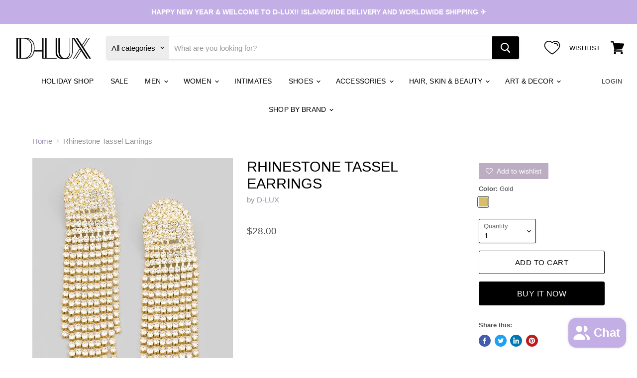

--- FILE ---
content_type: text/html; charset=utf-8
request_url: https://shopd-lux.com/en-ca/collections/all/products/rhinestone-tassel-earrings?view=_recently-viewed
body_size: 1339
content:




























<li
  class="productgrid--item  imagestyle--natural        product-recently-viewed-card  "
  data-product-item
  data-product-quickshop-url="/en-ca/products/rhinestone-tassel-earrings"
  data-quickshop-hash="387b4556fc2850a5b2c6971d8a4993061d8dba28c1336b68f41b40eb6ff2c360"
  
    data-recently-viewed-card
  
>
  <div class="productitem" data-product-item-content>
    <div class="product-recently-viewed-card-time" data-product-handle="rhinestone-tassel-earrings">
      <button
        class="product-recently-viewed-card-remove"
        aria-label="close"
        data-remove-recently-viewed
      >
        <svg
  aria-hidden="true"
  focusable="false"
  role="presentation"
  width="10"
  height="10"
  viewBox="0 0 10 10"
  xmlns="http://www.w3.org/2000/svg"
>
  <path d="M6.08785659,5 L9.77469752,1.31315906 L8.68684094,0.225302476 L5,3.91214341 L1.31315906,0.225302476 L0.225302476,1.31315906 L3.91214341,5 L0.225302476,8.68684094 L1.31315906,9.77469752 L5,6.08785659 L8.68684094,9.77469752 L9.77469752,8.68684094 L6.08785659,5 Z"></path>
</svg>
      </button>
    </div>
    <a
      class="productitem--image-link"
      href="/en-ca/products/rhinestone-tassel-earrings"
      tabindex="-1"
      data-product-page-link
    >
      <figure class="productitem--image" data-product-item-image>
        
          
            
            

  
    <noscript data-rimg-noscript>
      <img
        
          src="//shopd-lux.com/cdn/shop/products/15513247_5ee91837-fdd5-40a3-b47c-218f839f10b4_512x769.jpg?v=1639350056"
        

        alt=""
        data-rimg="noscript"
        srcset="//shopd-lux.com/cdn/shop/products/15513247_5ee91837-fdd5-40a3-b47c-218f839f10b4_512x769.jpg?v=1639350056 1x, //shopd-lux.com/cdn/shop/products/15513247_5ee91837-fdd5-40a3-b47c-218f839f10b4_532x800.jpg?v=1639350056 1.04x"
        class="productitem--image-alternate"
        
        
      >
    </noscript>
  

  <img
    
      src="//shopd-lux.com/cdn/shop/products/15513247_5ee91837-fdd5-40a3-b47c-218f839f10b4_512x769.jpg?v=1639350056"
    
    alt=""

    
      data-rimg="lazy"
      data-rimg-scale="1"
      data-rimg-template="//shopd-lux.com/cdn/shop/products/15513247_5ee91837-fdd5-40a3-b47c-218f839f10b4_{size}.jpg?v=1639350056"
      data-rimg-max="533x800"
      data-rimg-crop="false"
      
      srcset="data:image/svg+xml;utf8,<svg%20xmlns='http://www.w3.org/2000/svg'%20width='512'%20height='769'></svg>"
    

    class="productitem--image-alternate"
    
    
  >



  <div data-rimg-canvas></div>


          
          

  
    <noscript data-rimg-noscript>
      <img
        
          src="//shopd-lux.com/cdn/shop/products/15513247_bfe35082-6160-48fe-9734-942fbda7e83b_512x769.jpg?v=1639350056"
        

        alt=""
        data-rimg="noscript"
        srcset="//shopd-lux.com/cdn/shop/products/15513247_bfe35082-6160-48fe-9734-942fbda7e83b_512x769.jpg?v=1639350056 1x, //shopd-lux.com/cdn/shop/products/15513247_bfe35082-6160-48fe-9734-942fbda7e83b_532x800.jpg?v=1639350056 1.04x"
        class="productitem--image-primary"
        
        
      >
    </noscript>
  

  <img
    
      src="//shopd-lux.com/cdn/shop/products/15513247_bfe35082-6160-48fe-9734-942fbda7e83b_512x769.jpg?v=1639350056"
    
    alt=""

    
      data-rimg="lazy"
      data-rimg-scale="1"
      data-rimg-template="//shopd-lux.com/cdn/shop/products/15513247_bfe35082-6160-48fe-9734-942fbda7e83b_{size}.jpg?v=1639350056"
      data-rimg-max="533x800"
      data-rimg-crop="false"
      
      srcset="data:image/svg+xml;utf8,<svg%20xmlns='http://www.w3.org/2000/svg'%20width='512'%20height='769'></svg>"
    

    class="productitem--image-primary"
    
    
  >



  <div data-rimg-canvas></div>


        

        

<span class="productitem--badge badge--sale"
    data-badge-sales
    style="display: none;"
  >
    
      Sale
    
  </span>
      </figure>
    </a><div class="productitem--info">
      

      

      <h2 class="productitem--title">
        <a href="/en-ca/products/rhinestone-tassel-earrings" data-product-page-link>
          Rhinestone Tassel Earrings
        </a>
      </h2>

      
        <span class="productitem--vendor">
          <a href="/en-ca/collections/vendors?q=D-LUX" title="D-LUX">D-LUX</a>
        </span>
      

      
        
<div class="productitem--price ">
  <div
    class="price--compare-at "
    data-price-compare-at
  >
  </div>

  <div class="price--main" data-price>
      
      <span class="money">
        $28.00
      </span>
    
  </div>

  
  
  
  

  <div
    class="
      product--unit-price
      hidden
    "
    data-unit-price
  >
    <span class="product--total-quantity" data-total-quantity></span> | <span class="product--unit-price-amount money" data-unit-price-amount></span> / <span class="product--unit-price-measure" data-unit-price-measure></span>
  </div></div>


      

      
        <div class="productitem--ratings">
          <span class="shopify-product-reviews-badge" data-id="7162372718791">
            <span class="spr-badge">
              <span class="spr-starrating spr-badge-starrating">
                <i class="spr-icon spr-icon-star-empty"></i>
                <i class="spr-icon spr-icon-star-empty"></i>
                <i class="spr-icon spr-icon-star-empty"></i>
                <i class="spr-icon spr-icon-star-empty"></i>
                <i class="spr-icon spr-icon-star-empty"></i>
              </span>
            </span>
          </span>
        </div>
      

      
        <div class="productitem--description">
          <p></p>

          
        </div>
      
    </div>

    
  </div>

  
    <script type="application/json" data-quick-buy-settings>
      {
        "cart_redirection": true,
        "money_format": "${{amount}}"
      }
    </script>
  
</li>



--- FILE ---
content_type: application/x-javascript
request_url: https://app.sealsubscriptions.com/shopify/public/status/shop/shopd-lux.myshopify.com.js?1769106525
body_size: -155
content:
var sealsubscriptions_settings_updated='1768414234c';